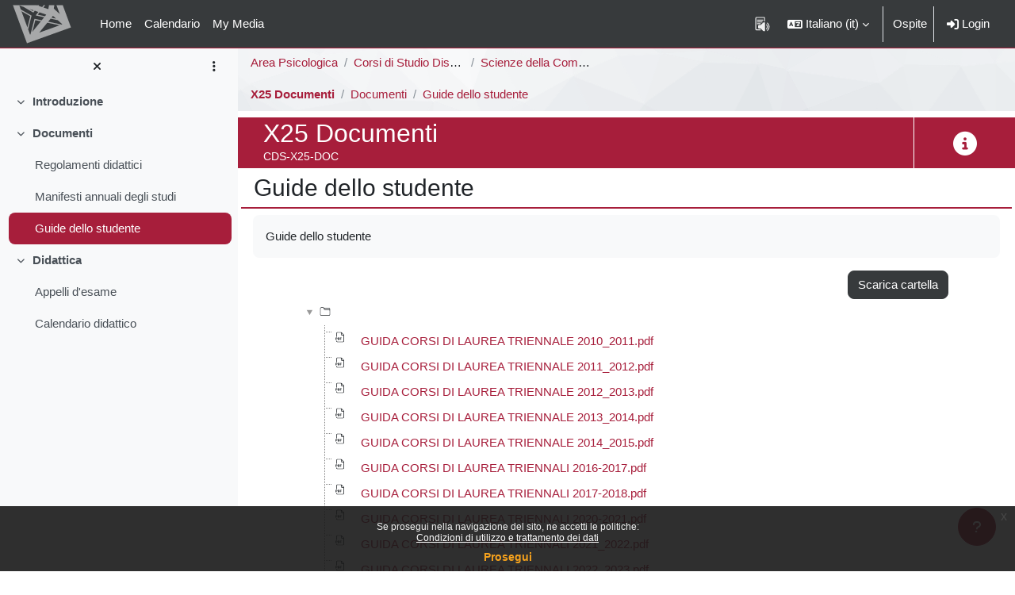

--- FILE ---
content_type: text/html; charset=utf-8
request_url: https://elearning.unimib.it/mod/folder/view.php?id=105477
body_size: 11838
content:
<!DOCTYPE html>

<html  dir="ltr" lang="it" xml:lang="it">
<head>
    <title>CDS-X25-DOC: Guide dello studente  | e-Learning - UNIMIB</title>
    <link rel="shortcut icon" href="https://elearning.unimib.it/theme/image.php/bicocca/theme/1768917421/favicon" />
    <style type="text/css"></style><meta http-equiv="Content-Type" content="text/html; charset=utf-8" />
<meta name="keywords" content="moodle, CDS-X25-DOC: Guide dello studente  | e-Learning - UNIMIB" />
<link rel="stylesheet" type="text/css" href="https://elearning.unimib.it/theme/yui_combo.php?rollup/3.18.1/yui-moodlesimple-min.css" /><script id="firstthemesheet" type="text/css">/** Required in order to fix style inclusion problems in IE with YUI **/</script><link rel="stylesheet" type="text/css" href="https://elearning.unimib.it/theme/styles.php/bicocca/1768917421_1767656120/all" />
<link rel="stylesheet" type="text/css" href="https://elearning.unimib.it/local/bfaltformat/css/default.405.css" />
<script>
//<![CDATA[
var M = {}; M.yui = {};
M.pageloadstarttime = new Date();
M.cfg = {"wwwroot":"https:\/\/elearning.unimib.it","apibase":"https:\/\/elearning.unimib.it\/r.php\/api","homeurl":{},"sesskey":"E7stKxU41B","sessiontimeout":"7200","sessiontimeoutwarning":"1200","themerev":"1768917421","slasharguments":1,"theme":"bicocca","iconsystemmodule":"core\/icon_system_fontawesome","jsrev":"1768862218","admin":"admin","svgicons":true,"usertimezone":"Europa\/Roma","language":"it","courseId":13499,"courseContextId":316074,"contextid":316127,"contextInstanceId":105477,"langrev":1769744043,"templaterev":"1768862218","siteId":1,"userId":1};var yui1ConfigFn = function(me) {if(/-skin|reset|fonts|grids|base/.test(me.name)){me.type='css';me.path=me.path.replace(/\.js/,'.css');me.path=me.path.replace(/\/yui2-skin/,'/assets/skins/sam/yui2-skin')}};
var yui2ConfigFn = function(me) {var parts=me.name.replace(/^moodle-/,'').split('-'),component=parts.shift(),module=parts[0],min='-min';if(/-(skin|core)$/.test(me.name)){parts.pop();me.type='css';min=''}
if(module){var filename=parts.join('-');me.path=component+'/'+module+'/'+filename+min+'.'+me.type}else{me.path=component+'/'+component+'.'+me.type}};
YUI_config = {"debug":false,"base":"https:\/\/elearning.unimib.it\/lib\/yuilib\/3.18.1\/","comboBase":"https:\/\/elearning.unimib.it\/theme\/yui_combo.php?","combine":true,"filter":null,"insertBefore":"firstthemesheet","groups":{"yui2":{"base":"https:\/\/elearning.unimib.it\/lib\/yuilib\/2in3\/2.9.0\/build\/","comboBase":"https:\/\/elearning.unimib.it\/theme\/yui_combo.php?","combine":true,"ext":false,"root":"2in3\/2.9.0\/build\/","patterns":{"yui2-":{"group":"yui2","configFn":yui1ConfigFn}}},"moodle":{"name":"moodle","base":"https:\/\/elearning.unimib.it\/theme\/yui_combo.php?m\/1768862218\/","combine":true,"comboBase":"https:\/\/elearning.unimib.it\/theme\/yui_combo.php?","ext":false,"root":"m\/1768862218\/","patterns":{"moodle-":{"group":"moodle","configFn":yui2ConfigFn}},"filter":null,"modules":{"moodle-core-lockscroll":{"requires":["plugin","base-build"]},"moodle-core-notification":{"requires":["moodle-core-notification-dialogue","moodle-core-notification-alert","moodle-core-notification-confirm","moodle-core-notification-exception","moodle-core-notification-ajaxexception"]},"moodle-core-notification-dialogue":{"requires":["base","node","panel","escape","event-key","dd-plugin","moodle-core-widget-focusafterclose","moodle-core-lockscroll"]},"moodle-core-notification-alert":{"requires":["moodle-core-notification-dialogue"]},"moodle-core-notification-confirm":{"requires":["moodle-core-notification-dialogue"]},"moodle-core-notification-exception":{"requires":["moodle-core-notification-dialogue"]},"moodle-core-notification-ajaxexception":{"requires":["moodle-core-notification-dialogue"]},"moodle-core-blocks":{"requires":["base","node","io","dom","dd","dd-scroll","moodle-core-dragdrop","moodle-core-notification"]},"moodle-core-chooserdialogue":{"requires":["base","panel","moodle-core-notification"]},"moodle-core-dragdrop":{"requires":["base","node","io","dom","dd","event-key","event-focus","moodle-core-notification"]},"moodle-core-handlebars":{"condition":{"trigger":"handlebars","when":"after"}},"moodle-core-event":{"requires":["event-custom"]},"moodle-core-actionmenu":{"requires":["base","event","node-event-simulate"]},"moodle-core-maintenancemodetimer":{"requires":["base","node"]},"moodle-core_availability-form":{"requires":["base","node","event","event-delegate","panel","moodle-core-notification-dialogue","json"]},"moodle-course-categoryexpander":{"requires":["node","event-key"]},"moodle-course-dragdrop":{"requires":["base","node","io","dom","dd","dd-scroll","moodle-core-dragdrop","moodle-core-notification","moodle-course-coursebase","moodle-course-util"]},"moodle-course-management":{"requires":["base","node","io-base","moodle-core-notification-exception","json-parse","dd-constrain","dd-proxy","dd-drop","dd-delegate","node-event-delegate"]},"moodle-course-util":{"requires":["node"],"use":["moodle-course-util-base"],"submodules":{"moodle-course-util-base":{},"moodle-course-util-section":{"requires":["node","moodle-course-util-base"]},"moodle-course-util-cm":{"requires":["node","moodle-course-util-base"]}}},"moodle-form-shortforms":{"requires":["node","base","selector-css3","moodle-core-event"]},"moodle-form-dateselector":{"requires":["base","node","overlay","calendar"]},"moodle-question-chooser":{"requires":["moodle-core-chooserdialogue"]},"moodle-question-searchform":{"requires":["base","node"]},"moodle-availability_cohort-form":{"requires":["base","node","event","moodle-core_availability-form"]},"moodle-availability_completedactivities-form":{"requires":["base","node","event","moodle-core_availability-form"]},"moodle-availability_completion-form":{"requires":["base","node","event","moodle-core_availability-form"]},"moodle-availability_coursecompleted-form":{"requires":["base","node","event","moodle-core_availability-form"]},"moodle-availability_date-form":{"requires":["base","node","event","io","moodle-core_availability-form"]},"moodle-availability_grade-form":{"requires":["base","node","event","moodle-core_availability-form"]},"moodle-availability_group-form":{"requires":["base","node","event","moodle-core_availability-form"]},"moodle-availability_grouping-form":{"requires":["base","node","event","moodle-core_availability-form"]},"moodle-availability_ipaddress-form":{"requires":["base","node","event","moodle-core_availability-form"]},"moodle-availability_language-form":{"requires":["base","node","event","node-event-simulate","moodle-core_availability-form"]},"moodle-availability_othercompleted-form":{"requires":["base","node","event","moodle-core_availability-form"]},"moodle-availability_password-popup":{"requires":["base","node","event","moodle-core-notification-dialogue","io-base"]},"moodle-availability_password-form":{"requires":["base","node","event","event-valuechange","moodle-core_availability-form"]},"moodle-availability_profile-form":{"requires":["base","node","event","moodle-core_availability-form"]},"moodle-availability_role-form":{"requires":["base","node","event","moodle-core_availability-form"]},"moodle-mod_assign-history":{"requires":["node","transition"]},"moodle-mod_attendance-groupfilter":{"requires":["base","node"]},"moodle-mod_customcert-rearrange":{"requires":["dd-delegate","dd-drag"]},"moodle-mod_hsuforum-io":{"requires":["base","io-base","io-form","io-upload-iframe","json-parse"]},"moodle-mod_hsuforum-article":{"requires":["base","node","event","router","core_rating","querystring","moodle-mod_hsuforum-io","moodle-mod_hsuforum-livelog"]},"moodle-mod_hsuforum-livelog":{"requires":["widget"]},"moodle-mod_quiz-modform":{"requires":["base","node","event"]},"moodle-mod_quiz-questionchooser":{"requires":["moodle-core-chooserdialogue","moodle-mod_quiz-util","querystring-parse"]},"moodle-mod_quiz-dragdrop":{"requires":["base","node","io","dom","dd","dd-scroll","moodle-core-dragdrop","moodle-core-notification","moodle-mod_quiz-quizbase","moodle-mod_quiz-util-base","moodle-mod_quiz-util-page","moodle-mod_quiz-util-slot","moodle-course-util"]},"moodle-mod_quiz-autosave":{"requires":["base","node","event","event-valuechange","node-event-delegate","io-form","datatype-date-format"]},"moodle-mod_quiz-util":{"requires":["node","moodle-core-actionmenu"],"use":["moodle-mod_quiz-util-base"],"submodules":{"moodle-mod_quiz-util-base":{},"moodle-mod_quiz-util-slot":{"requires":["node","moodle-mod_quiz-util-base"]},"moodle-mod_quiz-util-page":{"requires":["node","moodle-mod_quiz-util-base"]}}},"moodle-mod_quiz-toolboxes":{"requires":["base","node","event","event-key","io","moodle-mod_quiz-quizbase","moodle-mod_quiz-util-slot","moodle-core-notification-ajaxexception"]},"moodle-mod_quiz-quizbase":{"requires":["base","node"]},"moodle-mod_scheduler-delselected":{"requires":["base","node","event"]},"moodle-mod_scheduler-studentlist":{"requires":["base","node","event","io"]},"moodle-mod_scheduler-saveseen":{"requires":["base","node","event"]},"moodle-message_airnotifier-toolboxes":{"requires":["base","node","io"]},"moodle-block_xp-notification":{"requires":["base","node","handlebars","button-plugin","moodle-core-notification-dialogue"]},"moodle-block_xp-filters":{"requires":["base","node","moodle-core-dragdrop","moodle-core-notification-confirm","moodle-block_xp-rulepicker"]},"moodle-block_xp-rulepicker":{"requires":["base","node","handlebars","moodle-core-notification-dialogue"]},"moodle-editor_atto-rangy":{"requires":[]},"moodle-editor_atto-editor":{"requires":["node","transition","io","overlay","escape","event","event-simulate","event-custom","node-event-html5","node-event-simulate","yui-throttle","moodle-core-notification-dialogue","moodle-editor_atto-rangy","handlebars","timers","querystring-stringify"]},"moodle-editor_atto-plugin":{"requires":["node","base","escape","event","event-outside","handlebars","event-custom","timers","moodle-editor_atto-menu"]},"moodle-editor_atto-menu":{"requires":["moodle-core-notification-dialogue","node","event","event-custom"]},"moodle-report_eventlist-eventfilter":{"requires":["base","event","node","node-event-delegate","datatable","autocomplete","autocomplete-filters"]},"moodle-report_loglive-fetchlogs":{"requires":["base","event","node","io","node-event-delegate"]},"moodle-gradereport_history-userselector":{"requires":["escape","event-delegate","event-key","handlebars","io-base","json-parse","moodle-core-notification-dialogue"]},"moodle-qbank_editquestion-chooser":{"requires":["moodle-core-chooserdialogue"]},"moodle-tool_lp-dragdrop-reorder":{"requires":["moodle-core-dragdrop"]},"moodle-local_kaltura-ltitinymcepanel":{"requires":["base","node","panel","node-event-simulate"]},"moodle-local_kaltura-lticontainer":{"requires":["base","node"]},"moodle-local_kaltura-ltipanel":{"requires":["base","node","panel","node-event-simulate"]},"moodle-local_kaltura-ltiservice":{"requires":["base","node","node-event-simulate"]},"moodle-assignfeedback_editpdf-editor":{"requires":["base","event","node","io","graphics","json","event-move","event-resize","transition","querystring-stringify-simple","moodle-core-notification-dialog","moodle-core-notification-alert","moodle-core-notification-warning","moodle-core-notification-exception","moodle-core-notification-ajaxexception"]},"moodle-atto_accessibilitychecker-button":{"requires":["color-base","moodle-editor_atto-plugin"]},"moodle-atto_accessibilityhelper-button":{"requires":["moodle-editor_atto-plugin"]},"moodle-atto_align-button":{"requires":["moodle-editor_atto-plugin"]},"moodle-atto_bfimage-button":{"requires":["moodle-editor_atto-plugin"]},"moodle-atto_bflink-button":{"requires":["moodle-editor_atto-plugin"]},"moodle-atto_bold-button":{"requires":["moodle-editor_atto-plugin"]},"moodle-atto_charmap-button":{"requires":["moodle-editor_atto-plugin"]},"moodle-atto_clear-button":{"requires":["moodle-editor_atto-plugin"]},"moodle-atto_collapse-button":{"requires":["moodle-editor_atto-plugin"]},"moodle-atto_emojipicker-button":{"requires":["moodle-editor_atto-plugin"]},"moodle-atto_emoticon-button":{"requires":["moodle-editor_atto-plugin"]},"moodle-atto_equation-button":{"requires":["moodle-editor_atto-plugin","moodle-core-event","io","event-valuechange","tabview","array-extras"]},"moodle-atto_h5p-button":{"requires":["moodle-editor_atto-plugin"]},"moodle-atto_html-button":{"requires":["promise","moodle-editor_atto-plugin","moodle-atto_html-beautify","moodle-atto_html-codemirror","event-valuechange"]},"moodle-atto_html-beautify":{},"moodle-atto_html-codemirror":{"requires":["moodle-atto_html-codemirror-skin"]},"moodle-atto_image-button":{"requires":["moodle-editor_atto-plugin"]},"moodle-atto_indent-button":{"requires":["moodle-editor_atto-plugin"]},"moodle-atto_italic-button":{"requires":["moodle-editor_atto-plugin"]},"moodle-atto_link-button":{"requires":["moodle-editor_atto-plugin"]},"moodle-atto_managefiles-button":{"requires":["moodle-editor_atto-plugin"]},"moodle-atto_managefiles-usedfiles":{"requires":["node","escape"]},"moodle-atto_media-button":{"requires":["moodle-editor_atto-plugin","moodle-form-shortforms"]},"moodle-atto_noautolink-button":{"requires":["moodle-editor_atto-plugin"]},"moodle-atto_orderedlist-button":{"requires":["moodle-editor_atto-plugin"]},"moodle-atto_recordrtc-recording":{"requires":["moodle-atto_recordrtc-button"]},"moodle-atto_recordrtc-button":{"requires":["moodle-editor_atto-plugin","moodle-atto_recordrtc-recording"]},"moodle-atto_rtl-button":{"requires":["moodle-editor_atto-plugin"]},"moodle-atto_strike-button":{"requires":["moodle-editor_atto-plugin"]},"moodle-atto_subscript-button":{"requires":["moodle-editor_atto-plugin"]},"moodle-atto_superscript-button":{"requires":["moodle-editor_atto-plugin"]},"moodle-atto_table-button":{"requires":["moodle-editor_atto-plugin","moodle-editor_atto-menu","event","event-valuechange"]},"moodle-atto_title-button":{"requires":["moodle-editor_atto-plugin"]},"moodle-atto_underline-button":{"requires":["moodle-editor_atto-plugin"]},"moodle-atto_undo-button":{"requires":["moodle-editor_atto-plugin"]},"moodle-atto_unorderedlist-button":{"requires":["moodle-editor_atto-plugin"]}}},"gallery":{"name":"gallery","base":"https:\/\/elearning.unimib.it\/lib\/yuilib\/gallery\/","combine":true,"comboBase":"https:\/\/elearning.unimib.it\/theme\/yui_combo.php?","ext":false,"root":"gallery\/1768862218\/","patterns":{"gallery-":{"group":"gallery"}}}},"modules":{"core_filepicker":{"name":"core_filepicker","fullpath":"https:\/\/elearning.unimib.it\/lib\/javascript.php\/1768862218\/repository\/filepicker.js","requires":["base","node","node-event-simulate","json","async-queue","io-base","io-upload-iframe","io-form","yui2-treeview","panel","cookie","datatable","datatable-sort","resize-plugin","dd-plugin","escape","moodle-core_filepicker","moodle-core-notification-dialogue"]},"core_comment":{"name":"core_comment","fullpath":"https:\/\/elearning.unimib.it\/lib\/javascript.php\/1768862218\/comment\/comment.js","requires":["base","io-base","node","json","yui2-animation","overlay","escape"]}},"logInclude":[],"logExclude":[],"logLevel":null};
M.yui.loader = {modules: {}};

//]]>
</script>

    <meta name="viewport" content="width=device-width, initial-scale=1.0">
</head>
<body  id="page-mod-folder-view" class="format-topics limitedwidth  path-mod path-mod-folder chrome dir-ltr lang-it yui-skin-sam yui3-skin-sam elearning-unimib-it pagelayout-incourse course-13499 context-316127 cmid-105477 cm-type-folder category-3374 theme uses-drawers drawer-open-index has-region-side-pre empty-region-side-pre has-region-content-pre empty-region-content-pre">
<div class="toast-wrapper mx-auto py-0 fixed-top" role="status" aria-live="polite"></div>
<div id="page-wrapper" class="d-print-block">

    <div>
    <a class="sr-only sr-only-focusable" href="#maincontent">Vai al contenuto principale</a>
</div><script src="https://elearning.unimib.it/lib/javascript.php/1768862218/lib/polyfills/polyfill.js"></script>
<script src="https://elearning.unimib.it/theme/yui_combo.php?rollup/3.18.1/yui-moodlesimple-min.js"></script><script src="https://elearning.unimib.it/lib/javascript.php/1768862218/lib/javascript-static.js"></script>
<script>
//<![CDATA[
document.body.className += ' jsenabled';
//]]>
</script>


<style>.box.moodle-has-zindex.maintenancewarning { border: 1px solid #a71e3b; display: block !important;z-index: 2000;  }</style><div class="eupopup eupopup-container eupopup-container-block eupopup-container-bottom eupopup-block eupopup-style-compact" role="dialog" aria-label="Politiche">
    </div>
    <div class="eupopup-markup d-none">
        <div class="eupopup-head"></div>
        <div class="eupopup-body">
            Se prosegui nella navigazione del sito, ne accetti le politiche:
            <ul>
                    <li>
                        <a href="https://elearning.unimib.it/admin/tool/policy/view.php?versionid=2&amp;returnurl=https%3A%2F%2Felearning.unimib.it%2Fmod%2Ffolder%2Fview.php%3Fid%3D105477" data-action="view-guest" data-versionid="2" data-behalfid="1">
                            Condizioni di utilizzo e trattamento dei dati
                        </a>
                    </li>
            </ul>
        </div>
        <div class="eupopup-buttons">
            <a href="#" class="eupopup-button eupopup-button_1">Prosegui</a>
        </div>
        <div class="clearfix"></div>
        <a href="#" class="eupopup-closebutton">x</a>
    </div>

    <nav class="navbar fixed-top navbar-dark bg-dark navbar-expand" aria-label="Navigazione del sito">
    
        <button class="navbar-toggler aabtn d-block d-md-none px-1 my-1 border-0" data-toggler="drawers"
                data-action="toggle" data-target="theme_boost-drawers-primary">
            <span class="navbar-toggler-icon"></span>
            <span class="sr-only">Pannello laterale</span>
        </button>
    
        <a href="https://elearning.unimib.it/" class="navbar-brand d-none d-md-flex align-items-center m-0 mr-4 p-0 aabtn">
    
                <img src="https://elearning.unimib.it/pluginfile.php/1/core_admin/logocompact/300x300/1768917421/logo-small.png" class="logo mr-1" alt="e-Learning - UNIMIB">
        </a>
            <div class="primary-navigation">
                <nav class="moremenu navigation">
                    <ul id="moremenu-697d59c5e4974-navbar-nav" role="menubar" class="nav more-nav navbar-nav">
                                <li data-key="home" class="nav-item" role="none" data-forceintomoremenu="false">
                                            <a role="menuitem" class="nav-link  "
                                                href="https://elearning.unimib.it/"
                                                
                                                
                                                data-disableactive="true"
                                                tabindex="-1"
                                            >
                                                Home
                                            </a>
                                </li>
                                <li data-key="calendar" class="nav-item" role="none" data-forceintomoremenu="false">
                                            <a role="menuitem" class="nav-link  "
                                                href="https://elearning.unimib.it/calendar/view.php?view=month"
                                                
                                                
                                                data-disableactive="true"
                                                tabindex="-1"
                                            >
                                                Calendario
                                            </a>
                                </li>
                                <li data-key="" class="nav-item" role="none" data-forceintomoremenu="false">
                                            <a role="menuitem" class="nav-link  "
                                                href="https://elearning.unimib.it/local/mymedia/mymedia.php"
                                                
                                                
                                                data-disableactive="true"
                                                tabindex="-1"
                                            >
                                                My Media
                                            </a>
                                </li>
                        <li role="none" class="nav-item dropdown dropdownmoremenu d-none" data-region="morebutton">
                            <a class="dropdown-toggle nav-link " href="#" id="moremenu-dropdown-697d59c5e4974" role="menuitem" data-toggle="dropdown" aria-haspopup="true" aria-expanded="false" tabindex="-1">
                                Altro
                            </a>
                            <ul class="dropdown-menu dropdown-menu-left" data-region="moredropdown" aria-labelledby="moremenu-dropdown-697d59c5e4974" role="menu">
                            </ul>
                        </li>
                    </ul>
                </nav>
            </div>
    
        <ul class="navbar-nav d-none d-md-flex my-1 px-1">
            <!-- page_heading_menu -->
            
        </ul>
    
        <div id="usernavigation" class="navbar-nav ml-auto">
                <!-- readspeaker -->
                <div id="nav-readspeaker" class="popover-region">
                    <script type='text/javascript'>
                        window.rsConf = {
                            general: {usePost: true},
                            moodle: {
                                customerid: '12247',
                                region: 'eu',
                                latestVersion: '1',
                                em: '0'
                            },
                            ui: {vertical: 'top', tools: {voicesettings: true}}
                        };
                            window.rsDocReaderConf = {
                                cid: "12247",
                                proxypath: "https://elearning.unimib.it/blocks/readspeaker_embhl/docreader/proxy.php",
                                lang: "it_it"
                            };
                    </script>
                    <a accesskey="R"
                       href="https://app-eu.readspeaker.com/cgi-bin/rsent?customerid=12247&lang=it_it&readid=page-content&url=https%3A%2F%2Felearning.unimib.it%2Fmod%2Ffolder%2Fview.php%3Fid%3D105477&voice=Gaia"
                       class="nav-link position-relative icon-no-margin rs_href" type="button"
                       id="readspeaker-button"
                       title="Ascolta questa pagina con ReadSpeaker"
                       aria-haspopup="true" onclick="readpage(this.href, 'readspeaker-player'); return false;">
                        <img class="icon" src="https://elearning.unimib.it/theme/image.php/bicocca/theme/1768917421/readspeaker/icon" alt="Ascolta questa pagina con ReadSpeaker">
                    </a>
                    <div id="readspeaker-player"
                         class="rs_preserve rs_skip rs_addtools rs_splitbutton rs_exp rsfloating rsdetached">
                        <button type="button" class="rsbtn_tooltoggle" data-rslang="title/arialabel:toggletoolbar"
                                title="Open/close toolbar" aria-label="Open/close toolbar" aria-expanded="false"
                                data-rs-container="readspeaker-player" accesskey="1" style="display: none;">
                            <span class="rsicn rsicn-arrow-down" aria-hidden="true"></span>
                        </button>
                    </div>
                </div>
                <div class="langmenu">
                    <div class="dropdown show">
                        <a href="#" role="button" id="lang-menu-toggle" data-toggle="dropdown" aria-label="Lingua" aria-haspopup="true" aria-controls="lang-action-menu" class="btn dropdown-toggle">
                            <i class="icon fa fa-language fa-fw me-1" aria-hidden="true"></i>
                            <span class="langbutton">
                                Italiano ‎(it)‎
                            </span>
                            <b class="caret"></b>
                        </a>
                        <div role="menu" aria-labelledby="lang-menu-toggle" id="lang-action-menu" class="dropdown-menu dropdown-menu-right">
                                    <a href="https://elearning.unimib.it/mod/folder/view.php?id=105477&amp;lang=en" class="dropdown-item ps-5" role="menuitem" 
                                            lang="en" >
                                        English ‎(en)‎
                                    </a>
                                    <a href="#" class="dropdown-item ps-5" role="menuitem" aria-current="true"
                                            >
                                        Italiano ‎(it)‎
                                    </a>
                        </div>
                    </div>
                </div>
                <div class="divider border-left h-75 align-self-center mx-1"></div>
            
            <div class="d-flex align-items-stretch usermenu-container" data-region="usermenu">
                    <div class="usermenu">
                            <span class="login px-2">
                                    Ospite
                                    <div class="divider border-left h-75 align-self-center mx-2"></div>
                                    <a class="nav-link" href="https://elearning.unimib.it/login/index.php"><i class="fa fa-sign-in" aria-hidden="true"></i>&nbsp;Login</a>
                            </span>
                    </div>
            </div>
            
        </div>
    </nav>
    

<div  class="drawer drawer-left drawer-primary d-print-none not-initialized" data-region="fixed-drawer" id="theme_boost-drawers-primary" data-preference="" data-state="show-drawer-primary" data-forceopen="0" data-close-on-resize="1">
    <div class="drawerheader mb-2">
        <button
                class="btn drawertoggle icon-no-margin hidden"
                data-toggler="drawers"
                data-action="closedrawer"
                data-target="theme_boost-drawers-primary"
                data-toggle="tooltip"
                data-placement="right"
                title="Chiudi cassetto"
        >
            <i class="icon fa fa-xmark fa-fw " aria-hidden="true" ></i>
        </button>
                <a
            href="https://elearning.unimib.it/"
            title="e-Learning - UNIMIB"
            data-region="site-home-link"
            class="aabtn text-reset d-flex align-items-center py-1 h-100"
        >
                <img src="https://elearning.unimib.it/pluginfile.php/1/core_admin/logocompact/300x300/1768917421/logo-small.png" class="logo py-1 h-100" alt="e-Learning - UNIMIB">
        </a>

        <div class="drawerheadercontent hidden">
            
        </div>
    </div>
    <div class="drawercontent drag-container" data-usertour="scroller">
                <div class="list-group">
                <a href="https://elearning.unimib.it/" class="list-group-item list-group-item-action  " >
                    Home
                </a>
                <a href="https://elearning.unimib.it/calendar/view.php?view=month" class="list-group-item list-group-item-action  " >
                    Calendario
                </a>
                <a href="https://elearning.unimib.it/local/mymedia/mymedia.php" class="list-group-item list-group-item-action  " >
                    My Media
                </a>
        </div>

    </div>
</div>
        <div  class="drawer drawer-left show d-print-none not-initialized" data-region="fixed-drawer" id="theme_boost-drawers-courseindex" data-preference="drawer-open-index" data-state="show-drawer-left" data-forceopen="0" data-close-on-resize="0">
    <div class="drawerheader mb-2">
        <button
                class="btn drawertoggle icon-no-margin hidden"
                data-toggler="drawers"
                data-action="closedrawer"
                data-target="theme_boost-drawers-courseindex"
                data-toggle="tooltip"
                data-placement="right"
                title="Chiudi indice del corso"
        >
            <i class="icon fa fa-xmark fa-fw " aria-hidden="true" ></i>
        </button>
        
        <div class="drawerheadercontent hidden">
                            <div id="courseindexdrawercontrols" class="dropdown">
                    <button class="btn drawertoggle mx-2"
                            type="button"
                            data-toggle="dropdown"
                            aria-haspopup="true"
                            aria-expanded="false"
                            title="Opzioni indice del corso"
                    >
                        <i class="icon fa fa-ellipsis-v fa-fw m-0" aria-hidden="true"></i>
                    </button>
                    <div class="dropdown-menu dropdown-menu-right">
                        <a class="dropdown-item"
                           href="#"
                           data-action="expandallcourseindexsections"
                        >
                            <i class="icon fa fa-angles-down fa-fw " aria-hidden="true" ></i>
                            Espandi tutto
                        </a>
                        <a class="dropdown-item"
                           href="#"
                           data-action="collapseallcourseindexsections"
                        >
                            <span class="dir-rtl-hide"><i class="icon fa fa-angles-right fa-fw " aria-hidden="true" ></i></span>
                            <span class="dir-ltr-hide"><i class="icon fa fa-angles-left fa-fw " aria-hidden="true" ></i></span>
                            Minimizza tutto
                        </a>
                    </div>
                </div>

        </div>
    </div>
    <div class="drawercontent drag-container" data-usertour="scroller">
                        <nav id="courseindex" class="courseindex">
    <div id="courseindex-content">
        <div data-region="loading-placeholder-content" aria-hidden="true" id="course-index-placeholder">
            <ul class="placeholders list-unstyled px-5">
                <li>
                    <div class="col-md-6 p-0 d-flex align-items-center">
                        <div class="bg-pulse-grey rounded-circle me-2"></div>
                        <div class="bg-pulse-grey w-100"></div>
                    </div>
                </li>
                <li>
                    <div class="col-md-6 p-0 d-flex align-items-center">
                        <div class="bg-pulse-grey rounded-circle me-2"></div>
                        <div class="bg-pulse-grey w-100"></div>
                    </div>
                </li>
                <li>
                    <div class="col-md-6 p-0 d-flex align-items-center">
                        <div class="bg-pulse-grey rounded-circle me-2"></div>
                        <div class="bg-pulse-grey w-100"></div>
                    </div>
                </li>
                <li>
                    <div class="col-md-6 p-0 d-flex align-items-center">
                        <div class="bg-pulse-grey rounded-circle me-2"></div>
                        <div class="bg-pulse-grey w-100"></div>
                    </div>
                </li>
            </ul>
        </div>
    </div>
</nav>

    </div>
</div>
    <div id="page" data-region="mainpage" data-usertour="scroller"
         class="drawers has-drawer-left show-drawer-left  drag-container">
        <div id="topofscroll" class="main-inner px-0">
            <div class="drawer-toggles d-flex">
                    <div class="drawer-toggler drawer-left-toggle open-nav d-print-none">
                        <button
                                class="btn icon-no-margin"
                                data-toggler="drawers"
                                data-action="toggle"
                                data-target="theme_boost-drawers-courseindex"
                                data-toggle="tooltip"
                                data-placement="right"
                                title="Apri indice del corso"
                        >
                            <span class="sr-only">Apri indice del corso</span>
                            <i class="icon fa fa-list fa-fw " aria-hidden="true" ></i>
                        </button>
                    </div>
            </div>
            <header id="page-header" class="row no-gutters">
    <div class="navigation-container d-flex flex-wrap col-12 mb-2">
            <div id="page-navbar">
                <nav role="navigation" class="d-flex align-items-center" aria-label="Barra di navigazione">
    <!--    <a class="home-link text-center" href="https://elearning.unimib.it">-->
    <!--        <i class="fa fa-home fa-fw fa-2x" aria-hidden="true"></i>-->
    <!--        <span class="sr-only">Home</span>-->
    <!--    </a>-->
    <div class="breadcrumb-container px-2">
        <span class="accesshide">Percorso della pagina</span>
        <ol class="breadcrumb category-nav">
                    <li class="breadcrumb-item text-truncate"><a
                            href="https://elearning.unimib.it/course/index.php?categoryid=3188" title="Area Psicologica">Area Psicologica</a></li>
                    <li class="breadcrumb-item text-truncate"><a
                            href="https://elearning.unimib.it/course/index.php?categoryid=3362" title="Corsi di Studio Disattivati">Corsi di Studio Disattivati</a></li>
                    <li class="breadcrumb-item text-truncate"><a
                            href="https://elearning.unimib.it/course/index.php?categoryid=3369" title="Scienze della Comunicazione (Indirizzo Psicologia della comunicazione) (DM 509) [X25]">Scienze della Comunicazione (Indirizzo Psicologia della comunicazione) (DM 509) [X25]</a></li>
        </ol>
        <ol class="breadcrumb course-nav">
                    <li class="breadcrumb-item text-truncate"><a
                            href="https://elearning.unimib.it/course/view.php?id=13499" title="X25 Documenti">X25 Documenti</a></li>
                    <li class="breadcrumb-item text-truncate"><a
                            href="https://elearning.unimib.it/course/section.php?id=46491" >Documenti</a></li>
                    <li class="breadcrumb-item text-truncate"><a
                            href="https://elearning.unimib.it/mod/folder/view.php?id=105477" title="Cartella">Guide dello studente </a></li>
        </ol>
    </div>
</nav>
            </div>

    </div>
        <div class="course-header-container d-flex col-12 p-0 justify-content-between ">
            <div id="course-header" class="flex-fill text-truncate">
                <div class="coursename">
    
    <span class="sr-only">Titolo del corso</span>
    <div class="card-title course-fullname text-truncate">X25 Documenti</div>
    <span class="sr-only">Codice identificativo del corso</span>
    <div class="card-subtitle course-shortname text-truncate">CDS-X25-DOC</div>
</div>
            </div>
                    <div id="course-header-info" class="text-center d-none d-sm-flex">
                        <a class="d-block w-100 h-100" href="https://elearning.unimib.it/course/info.php?id=13499">
                            <span class="sr-only">Descrizione del corso</span>
                            <i class="fa fa-info-circle fa-2x align-middle" aria-hidden="true"></i>
                        </a>
                    </div>
        </div>
    <div class="header-actions-container mx-auto" data-region="header-actions-container">
    </div>
</header>
            <div id="page-content" class="pb-3 px-1 d-print-block">
                <div id="region-main-box">
                    <section id="region-main" aria-label="Contenuto">

                        <span class="notifications" id="user-notifications"></span>
                            <span id="maincontent"></span>
                                <h2 class="activity-title">Guide dello studente </h2>
                            <div class="activity-header" data-for="page-activity-header">
                                <span class="sr-only">Aggregazione dei criteri</span>
                                <div data-region="activity-information" data-activityname="Guide dello studente " class="activity-information">


</div>
                                    <div class="activity-description" id="intro">
                                        <div class="no-overflow"><p>Guide dello studente <br></p></div>
                                    </div>
                                </div>
                        <div role="main"><div class="flex-fill description-inner text-break">
    
        <div class="container-fluid">
            <div class="row">
                    <div class="navitem ms-auto">
                        <form method="get" action="https://elearning.unimib.it/mod/folder/download_folder.php" >
                                <input type="hidden" name="id" value="105477">
                            <button type="submit" class="btn btn-secondary"
                                id="single_button697d59c5d33863"
                                
                                
                                >Scarica cartella</button>
                        </form>
                    </div>
            </div>
        </div>
    <div class="box generalbox pt-0 pb-3 foldertree">
        <div id="folder_tree0" class="filemanager">
                <ul>
                    <li>
                        
                        <div class="fp-filename-icon">
                            <span class="fp-icon">
                                <img class="icon " alt="" aria-hidden="true" src="https://elearning.unimib.it/theme/image.php/bicocca/core/1768917421/f/folder" />
                            </span>
                            <span class="fp-filename">
                                    
                            </span>
                        </div>
                            <ul>
                                    <li>
                                        
                                        <div class="fp-filename-icon">
                                            <span class="fp-icon">
                                                <img class="icon " alt="GUIDA CORSI DI LAUREA TRIENNALE 2010_2011.pdf" title="GUIDA CORSI DI LAUREA TRIENNALE 2010_2011.pdf" src="https://elearning.unimib.it/theme/image.php/bicocca/core/1768917421/f/pdf" />
                                            </span>
                                            <span class="fp-filename">
                                                    <a href="https://elearning.unimib.it/pluginfile.php/316127/mod_folder/content/0/GUIDA%20CORSI%20DI%20LAUREA%20TRIENNALE%202010_2011.pdf?forcedownload=1">GUIDA CORSI DI LAUREA TRIENNALE 2010_2011.pdf</a>
                                            </span>
                                        </div>
                                    </li>
                                    <li>
                                        
                                        <div class="fp-filename-icon">
                                            <span class="fp-icon">
                                                <img class="icon " alt="GUIDA CORSI DI LAUREA TRIENNALE 2011_2012.pdf" title="GUIDA CORSI DI LAUREA TRIENNALE 2011_2012.pdf" src="https://elearning.unimib.it/theme/image.php/bicocca/core/1768917421/f/pdf" />
                                            </span>
                                            <span class="fp-filename">
                                                    <a href="https://elearning.unimib.it/pluginfile.php/316127/mod_folder/content/0/GUIDA%20CORSI%20DI%20LAUREA%20TRIENNALE%202011_2012.pdf?forcedownload=1">GUIDA CORSI DI LAUREA TRIENNALE 2011_2012.pdf</a>
                                            </span>
                                        </div>
                                    </li>
                                    <li>
                                        
                                        <div class="fp-filename-icon">
                                            <span class="fp-icon">
                                                <img class="icon " alt="GUIDA CORSI DI LAUREA TRIENNALE 2012_2013.pdf" title="GUIDA CORSI DI LAUREA TRIENNALE 2012_2013.pdf" src="https://elearning.unimib.it/theme/image.php/bicocca/core/1768917421/f/pdf" />
                                            </span>
                                            <span class="fp-filename">
                                                    <a href="https://elearning.unimib.it/pluginfile.php/316127/mod_folder/content/0/GUIDA%20CORSI%20DI%20LAUREA%20TRIENNALE%202012_2013.pdf?forcedownload=1">GUIDA CORSI DI LAUREA TRIENNALE 2012_2013.pdf</a>
                                            </span>
                                        </div>
                                    </li>
                                    <li>
                                        
                                        <div class="fp-filename-icon">
                                            <span class="fp-icon">
                                                <img class="icon " alt="GUIDA CORSI DI LAUREA TRIENNALE 2013_2014.pdf" title="GUIDA CORSI DI LAUREA TRIENNALE 2013_2014.pdf" src="https://elearning.unimib.it/theme/image.php/bicocca/core/1768917421/f/pdf" />
                                            </span>
                                            <span class="fp-filename">
                                                    <a href="https://elearning.unimib.it/pluginfile.php/316127/mod_folder/content/0/GUIDA%20CORSI%20DI%20LAUREA%20TRIENNALE%202013_2014.pdf?forcedownload=1">GUIDA CORSI DI LAUREA TRIENNALE 2013_2014.pdf</a>
                                            </span>
                                        </div>
                                    </li>
                                    <li>
                                        
                                        <div class="fp-filename-icon">
                                            <span class="fp-icon">
                                                <img class="icon " alt="GUIDA CORSI DI LAUREA TRIENNALE 2014_2015.pdf" title="GUIDA CORSI DI LAUREA TRIENNALE 2014_2015.pdf" src="https://elearning.unimib.it/theme/image.php/bicocca/core/1768917421/f/pdf" />
                                            </span>
                                            <span class="fp-filename">
                                                    <a href="https://elearning.unimib.it/pluginfile.php/316127/mod_folder/content/0/GUIDA%20CORSI%20DI%20LAUREA%20TRIENNALE%202014_2015.pdf?forcedownload=1">GUIDA CORSI DI LAUREA TRIENNALE 2014_2015.pdf</a>
                                            </span>
                                        </div>
                                    </li>
                                    <li>
                                        
                                        <div class="fp-filename-icon">
                                            <span class="fp-icon">
                                                <img class="icon " alt="GUIDA CORSI DI LAUREA TRIENNALI 2016-2017.pdf" title="GUIDA CORSI DI LAUREA TRIENNALI 2016-2017.pdf" src="https://elearning.unimib.it/theme/image.php/bicocca/core/1768917421/f/pdf" />
                                            </span>
                                            <span class="fp-filename">
                                                    <a href="https://elearning.unimib.it/pluginfile.php/316127/mod_folder/content/0/GUIDA%20CORSI%20DI%20LAUREA%20TRIENNALI%202016-2017.pdf?forcedownload=1">GUIDA CORSI DI LAUREA TRIENNALI 2016-2017.pdf</a>
                                            </span>
                                        </div>
                                    </li>
                                    <li>
                                        
                                        <div class="fp-filename-icon">
                                            <span class="fp-icon">
                                                <img class="icon " alt="GUIDA CORSI DI LAUREA TRIENNALI 2017-2018.pdf" title="GUIDA CORSI DI LAUREA TRIENNALI 2017-2018.pdf" src="https://elearning.unimib.it/theme/image.php/bicocca/core/1768917421/f/pdf" />
                                            </span>
                                            <span class="fp-filename">
                                                    <a href="https://elearning.unimib.it/pluginfile.php/316127/mod_folder/content/0/GUIDA%20CORSI%20DI%20LAUREA%20TRIENNALI%202017-2018.pdf?forcedownload=1">GUIDA CORSI DI LAUREA TRIENNALI 2017-2018.pdf</a>
                                            </span>
                                        </div>
                                    </li>
                                    <li>
                                        
                                        <div class="fp-filename-icon">
                                            <span class="fp-icon">
                                                <img class="icon " alt="GUIDA CORSI DI LAUREA TRIENNALI 2020-2021.pdf" title="GUIDA CORSI DI LAUREA TRIENNALI 2020-2021.pdf" src="https://elearning.unimib.it/theme/image.php/bicocca/core/1768917421/f/pdf" />
                                            </span>
                                            <span class="fp-filename">
                                                    <a href="https://elearning.unimib.it/pluginfile.php/316127/mod_folder/content/0/GUIDA%20CORSI%20DI%20LAUREA%20TRIENNALI%202020-2021.pdf?forcedownload=1">GUIDA CORSI DI LAUREA TRIENNALI 2020-2021.pdf</a>
                                            </span>
                                        </div>
                                    </li>
                                    <li>
                                        
                                        <div class="fp-filename-icon">
                                            <span class="fp-icon">
                                                <img class="icon " alt="GUIDA CORSI DI LAUREA TRIENNALI 2021_2022.pdf" title="GUIDA CORSI DI LAUREA TRIENNALI 2021_2022.pdf" src="https://elearning.unimib.it/theme/image.php/bicocca/core/1768917421/f/pdf" />
                                            </span>
                                            <span class="fp-filename">
                                                    <a href="https://elearning.unimib.it/pluginfile.php/316127/mod_folder/content/0/GUIDA%20CORSI%20DI%20LAUREA%20TRIENNALI%202021_2022.pdf?forcedownload=1">GUIDA CORSI DI LAUREA TRIENNALI 2021_2022.pdf</a>
                                            </span>
                                        </div>
                                    </li>
                                    <li>
                                        
                                        <div class="fp-filename-icon">
                                            <span class="fp-icon">
                                                <img class="icon " alt="GUIDA CORSI DI LAUREA TRIENNALI 2022_2023.pdf" title="GUIDA CORSI DI LAUREA TRIENNALI 2022_2023.pdf" src="https://elearning.unimib.it/theme/image.php/bicocca/core/1768917421/f/pdf" />
                                            </span>
                                            <span class="fp-filename">
                                                    <a href="https://elearning.unimib.it/pluginfile.php/316127/mod_folder/content/0/GUIDA%20CORSI%20DI%20LAUREA%20TRIENNALI%202022_2023.pdf?forcedownload=1">GUIDA CORSI DI LAUREA TRIENNALI 2022_2023.pdf</a>
                                            </span>
                                        </div>
                                    </li>
                                    <li>
                                        
                                        <div class="fp-filename-icon">
                                            <span class="fp-icon">
                                                <img class="icon " alt="GUIDA CORSI DI LAUREA TRIENNALI 2024_2025.pdf" title="GUIDA CORSI DI LAUREA TRIENNALI 2024_2025.pdf" src="https://elearning.unimib.it/theme/image.php/bicocca/core/1768917421/f/pdf" />
                                            </span>
                                            <span class="fp-filename">
                                                    <a href="https://elearning.unimib.it/pluginfile.php/316127/mod_folder/content/0/GUIDA%20CORSI%20DI%20LAUREA%20TRIENNALI%202024_2025.pdf?forcedownload=1">GUIDA CORSI DI LAUREA TRIENNALI 2024_2025.pdf</a>
                                            </span>
                                        </div>
                                    </li>
                                    <li>
                                        
                                        <div class="fp-filename-icon">
                                            <span class="fp-icon">
                                                <img class="icon " alt="GUIDA CORSI DI LAUREA TRIENNALI 2025_2026.pdf" title="GUIDA CORSI DI LAUREA TRIENNALI 2025_2026.pdf" src="https://elearning.unimib.it/theme/image.php/bicocca/core/1768917421/f/pdf" />
                                            </span>
                                            <span class="fp-filename">
                                                    <a href="https://elearning.unimib.it/pluginfile.php/316127/mod_folder/content/0/GUIDA%20CORSI%20DI%20LAUREA%20TRIENNALI%202025_2026.pdf?forcedownload=1">GUIDA CORSI DI LAUREA TRIENNALI 2025_2026.pdf</a>
                                            </span>
                                        </div>
                                    </li>
                            </ul>
                    </li>
                </ul>
        </div>
    </div>
</div></div>
                        
                        

                    </section>
                </div>
            </div>
        </div>
        
        <footer id="page-footer" class="footer-dark bg-dark text-light py-3">
            <div data-region="footer-container-popover">
                <button class="btn btn-icon btn-primary bg-primary icon-no-margin btn-footer-popover"
                        data-action="footer-popover"
                        aria-label="Visualizza piè di pagina">
                    <i class="icon fa fa-question fa-fw " aria-hidden="true" ></i>
                </button>
            </div>
            <div class="footer-content-popover container" data-region="footer-content-popover">
                <div class="footer-section p-3 border-bottom">
                    <div class="logininfo">
                        <div class="logininfo">Ospite (<a href="https://elearning.unimib.it/login/index.php">Login</a>)</div>
                    </div>
                    <div class="tool_usertours-resettourcontainer">
                    </div>
        
                    <div class="policiesfooter"><a href="https://elearning.unimib.it/admin/tool/policy/viewall.php?returnurl=https%3A%2F%2Felearning.unimib.it%2Fmod%2Ffolder%2Fview.php%3Fid%3D105477">Politiche</a></div><div><a class="mobilelink" href="https://download.moodle.org/mobile?version=2024100708.02&amp;lang=it&amp;iosappid=633359593&amp;androidappid=com.moodle.moodlemobile&amp;siteurl=https%3A%2F%2Felearning.unimib.it">Ottieni l'app mobile</a></div>
                    <script>
//<![CDATA[
var require = {
    baseUrl : 'https://elearning.unimib.it/lib/requirejs.php/1768862218/',
    // We only support AMD modules with an explicit define() statement.
    enforceDefine: true,
    skipDataMain: true,
    waitSeconds : 0,

    paths: {
        jquery: 'https://elearning.unimib.it/lib/javascript.php/1768862218/lib/jquery/jquery-3.7.1.min',
        jqueryui: 'https://elearning.unimib.it/lib/javascript.php/1768862218/lib/jquery/ui-1.13.2/jquery-ui.min',
        jqueryprivate: 'https://elearning.unimib.it/lib/javascript.php/1768862218/lib/requirejs/jquery-private'
    },

    // Custom jquery config map.
    map: {
      // '*' means all modules will get 'jqueryprivate'
      // for their 'jquery' dependency.
      '*': { jquery: 'jqueryprivate' },

      // 'jquery-private' wants the real jQuery module
      // though. If this line was not here, there would
      // be an unresolvable cyclic dependency.
      jqueryprivate: { jquery: 'jquery' }
    }
};

//]]>
</script>
<script src="https://elearning.unimib.it/lib/javascript.php/1768862218/lib/requirejs/require.min.js"></script>
<script>
//<![CDATA[
M.util.js_pending("core/first");
require(['core/first'], function() {
require(['core/prefetch'])
;
require(["media_videojs/loader"], function(loader) {
    loader.setUp('it');
});;
M.util.js_pending('filter_mathjaxloader/loader'); require(['filter_mathjaxloader/loader'], function(amd) {amd.configure({"mathjaxconfig":"MathJax.Hub.Config({\r\n    config: [\"Accessible.js\", \"Safe.js\"],\r\n    errorSettings: { message: [\"!\"] },\r\n    skipStartupTypeset: true,\r\n    messageStyle: \"none\",\r\n    jax: [\"input\/TeX\",\"input\/MathML\",\"output\/HTML-CSS\",\"output\/NativeMML\"],\r\n    extensions: [\"tex2jax.js\",\"mml2jax.js\",\"MathMenu.js\",\"MathZoom.js\"],\r\n    TeX: {\r\n        extensions: [\"AMSmath.js\",\"AMSsymbols.js\",\"noErrors.js\",\"noUndefined.js\",\"mhchem.js\"]\r\n    },\r\n    tex2jax: {\r\n        inlineMath: [ ['$','$'], [\"\\\\(\",\"\\\\)\"] ],\r\n        displayMath: [ ['$$','$$'], [\"\\\\[\",\"\\\\]\"] ],\r\n        processEscapes: true\r\n    },\r\n    \"HTML-CSS\": { availableFonts: [\"TeX\"] }\r\n});","lang":"it"}); M.util.js_complete('filter_mathjaxloader/loader');});;
M.util.js_pending('filter_glossary/autolinker'); require(['filter_glossary/autolinker'], function(amd) {amd.init(); M.util.js_complete('filter_glossary/autolinker');});;
M.util.js_pending('core_courseformat/courseeditor'); require(['core_courseformat/courseeditor'], function(amd) {amd.setViewFormat("13499", {"editing":false,"supportscomponents":true,"statekey":"1768862218_1769822661","overriddenStrings":[]}); M.util.js_complete('core_courseformat/courseeditor');});;

require(['core_courseformat/local/courseindex/placeholder'], function(component) {
    component.init('course-index-placeholder');
});
;

require(['core_courseformat/local/courseindex/drawer'], function(component) {
    component.init('courseindex');
});
;
function legacy_activity_onclick_handler_1(e) { e.halt(); window.open('https://elearning.unimib.it/mod/url/view.php?id=218956&redirect=1'); return false; };
M.util.js_pending('local_bfnewwindow/bfnewwindow'); require(['local_bfnewwindow/bfnewwindow'], function(amd) {amd.initialise("13499", "2024100708.02", false); M.util.js_complete('local_bfnewwindow/bfnewwindow');});;
M.util.js_pending('core_courseformat/local/content/activity_header'); require(['core_courseformat/local/content/activity_header'], function(amd) {amd.init(); M.util.js_complete('core_courseformat/local/content/activity_header');});;
M.util.js_pending('local_bfaltformat/folder'); require(['local_bfaltformat/folder'], function(amd) {amd.init("105477", "bicocca", "2024100708.02"); M.util.js_complete('local_bfaltformat/folder');});;

        require(['jquery', 'tool_policy/jquery-eu-cookie-law-popup', 'tool_policy/policyactions'], function($, Popup, ActionsMod) {
            // Initialise the guest popup.
            $(document).ready(function() {
                // Initialize popup.
                $(document.body).addClass('eupopup');
                if ($(".eupopup").length > 0) {
                    $(document).euCookieLawPopup().init();
                }

                // Initialise the JS for the modal window which displays the policy versions.
                ActionsMod.init('[data-action="view-guest"]');
            });
        });
    ;

    require(['core/moremenu'], function(moremenu) {
        moremenu(document.querySelector('#moremenu-697d59c5e4974-navbar-nav'));
    });
;

    require(['core/usermenu'], function(UserMenu) {
    UserMenu.init();
    });
;

    require(['theme_boost/drawers']);
;

    require(['theme_boost/courseindexdrawercontrols'], function(component) {
    component.init('courseindexdrawercontrols');
    });
;

    require(['theme_boost/drawers']);
;

    require(['theme_boost/footer-popover'], function(FooterPopover) {
    FooterPopover.init();
    });
;

    M.util.js_pending('theme_boost/loader');
    require(['theme_boost/loader', 'theme_boost/drawer', 'theme_bicocca/bootstrap-postconfig'], function(Loader, Drawer, BootstrapPostconfig) {
    Drawer.init();
    M.util.js_complete('theme_boost/loader');
    BootstrapPostconfig.init();
    });
;

    // Init tree JS.
    require(['mod_folder/folder'], function(Folder) {
        Folder.initTree('folder_tree0', '1');
    });
;
M.util.js_pending('core/notification'); require(['core/notification'], function(amd) {amd.init(316127, []); M.util.js_complete('core/notification');});;
M.util.js_pending('core/log'); require(['core/log'], function(amd) {amd.setConfig({"level":"warn"}); M.util.js_complete('core/log');});;
M.util.js_pending('core/page_global'); require(['core/page_global'], function(amd) {amd.init(); M.util.js_complete('core/page_global');});;
M.util.js_pending('core/utility'); require(['core/utility'], function(amd) {M.util.js_complete('core/utility');});;
M.util.js_pending('core/storage_validation'); require(['core/storage_validation'], function(amd) {amd.init(null); M.util.js_complete('core/storage_validation');});
    M.util.js_complete("core/first");
});
//]]>
</script>
<script src="https://cdn.jsdelivr.net/npm/mathjax@2.7.9/MathJax.js?delayStartupUntil=configured"></script>
<script>
//<![CDATA[
M.str = {"moodle":{"lastmodified":"Ultime modifiche","name":"Nome","error":"Errore","info":"Informazioni","yes":"S\u00ec","no":"No","cancel":"Annulla","confirm":"Conferma","areyousure":"Sei sicuro?","closebuttontitle":"Chiudi","unknownerror":"Errore sconosciuto","file":"File","url":"URL","collapseall":"Minimizza tutto","expandall":"Espandi tutto"},"repository":{"type":"Tipo","size":"Dimensione","invalidjson":"Stringa JSON non valida","nofilesattached":"Non sono presenti file allegati","filepicker":"File picker","logout":"Logout","nofilesavailable":"Non sono presenti file","norepositoriesavailable":"Spiacente, nessuno dei repostory disponibili pu\u00f2 restituire file nel formato richiesto.","fileexistsdialogheader":"Il file esiste gi\u00e0","fileexistsdialog_editor":"Un file con lo stesso nome \u00e8 gi\u00e0 stato allegato al testo che stai modificando.","fileexistsdialog_filemanager":"Un file con lo stesso nome \u00e8 gi\u00e0 stato allegato","renameto":"Rinomina in \"{$a}\"","referencesexist":"Sono presenti {$a} link a questo file","select":"Scegli"},"admin":{"confirmdeletecomments":"Sei sicuro di eliminare i commenti selezionanti?","confirmation":"Conferma"},"debug":{"debuginfo":"Informazioni di debug","line":"Linea","stacktrace":"Stack trace"},"langconfig":{"labelsep":":\u00a0"}};
//]]>
</script>
<script>
//<![CDATA[
(function() {Y.use("moodle-block_readspeaker_embhl-ReadSpeaker",function() {M.block_RS.ReadSpeaker.init();
});
M.util.help_popups.setup(Y);
 M.util.js_pending('random697d59c5d33864'); Y.on('domready', function() { M.util.js_complete("init");  M.util.js_complete('random697d59c5d33864'); });
})();
//]]>
</script>

                </div>
                <div class="footer-section p-3">
                    <div>Powered by <a href="https://moodle.com">Moodle</a></div>
                </div>
            </div>
            <div class="footer-content">
                <div class="container-fluid text-center">
                    <section id="footer-social" class="text-center"><ul id="social-items" class="list-inline">
        <li class="social-item list-inline-item badge"><a href="https://www.facebook.com/bicocca" title="facebook" target="_blank"><i
                class="fa-brands fa-2x fa-facebook-f" aria-hidden="true"></i></a></li>
        <li class="social-item list-inline-item badge"><a href="https://x.com/unimib" title="x" target="_blank"><i
                class="fa-brands fa-2x fa-x-twitter" aria-hidden="true"></i></a></li>
        <li class="social-item list-inline-item badge"><a href="https://www.linkedin.com/edu/school?id=13876" title="linkedin" target="_blank"><i
                class="fa-brands fa-2x fa-linkedin-in" aria-hidden="true"></i></a></li>
        <li class="social-item list-inline-item badge"><a href="https://instagram.com/unimib/" title="instagram" target="_blank"><i
                class="fa-brands fa-2x fa-instagram" aria-hidden="true"></i></a></li>
        <li class="social-item list-inline-item badge"><a href="https://youtube.com/unibicocca" title="youtube" target="_blank"><i
                class="fa-brands fa-2x fa-youtube" aria-hidden="true"></i></a></li>
        <li class="social-item list-inline-item badge"><a href="https://www.tiktok.com/@unimib" title="tiktok" target="_blank"><i
                class="fa-brands fa-2x fa-tiktok" aria-hidden="true"></i></a></li>
</ul></section>
                    <div class="divider divider-primary div-transparent"></div>
                    
                    <section id="footer-copyright" class="mt-1">© 2026 Università degli Studi di Milano-Bicocca</section>
                    <section id="footer-links" class="mt-1"><ul id="footer-links" class="list-inline m-0">
        <li class="social-item list-inline-item badge">
            <a href="/admin/tool/policy/viewall.php" title="Privacy">
                Privacy
            </a>
        </li>
        <li class="social-item list-inline-item badge">
            <a href="/accessibilita" title="Accessibilità">
                Accessibilità
            </a>
        </li>
        <li class="social-item list-inline-item badge">
            <a href="https://elearning-unimib.pirsch.io/?domain=elearning.unimib.it" title="Statistiche" target="_blank">
                Statistiche
            </a>
        </li>
</ul></section>
                </div>
            </div>
        </footer>
    </div>
    
</div>


</body></html>